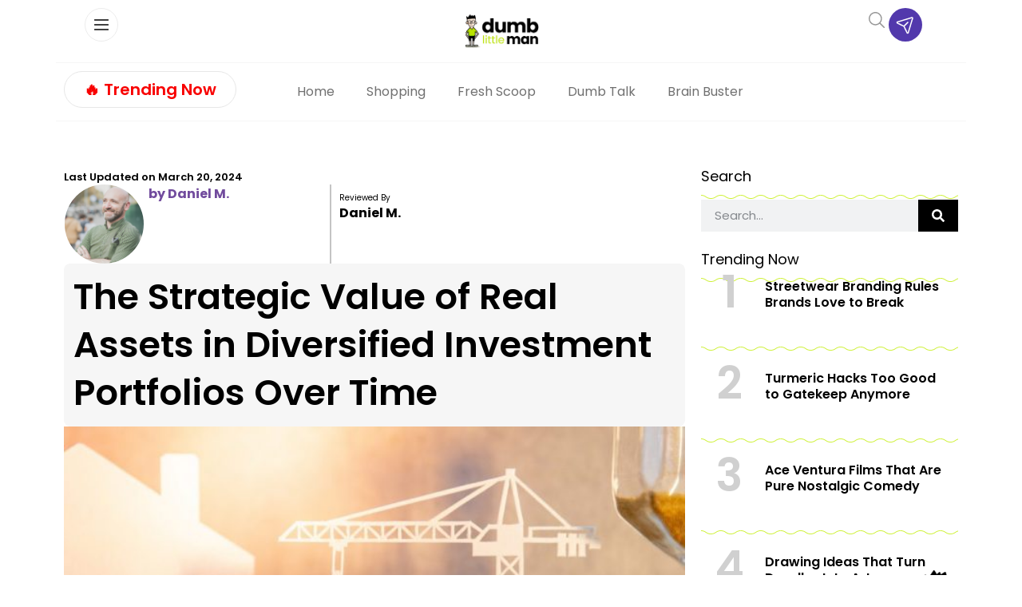

--- FILE ---
content_type: text/plain; charset=utf-8
request_url: https://ads.adthrive.com/http-api/cv2
body_size: 2967
content:
{"om":["0g8i9uvz","1","10011/140f603d0287260f11630805a1b59b3f","10011/5c318b44790eeb5c8b638875dd699ce4","10011/6d6f4081f445bfe6dd30563fe3476ab4","10011/855b136a687537d76857f15c0c86e70b","1011_302_56233468","10310289136970_462792978","11142692","11896988","12010080","12010084","12168663","12169133","124843_10","124848_8","124853_8","17_23391194","17_23391224","17_23391302","17_24766949","17_24766961","17_24794122","17x0742b","1891/84814","1ftzvfyu","1ktgrre1","1szmtd70","201500252","201500256","201500257","202d4qe7","2132:40175022","2132:42375961","2132:42375970","2179:578606630524081767","2249:650628575","2249:650662457","2249:674673693","2249:691914577","2307:1ftzvfyu","2307:3v2n6fcp","2307:5vb39qim","2307:7xb3th35","2307:7yz8chnz","2307:87gc0tji","2307:8orkh93v","2307:ez8lh6cn","2307:f3tdw9f3","2307:gn3plkq1","2307:l2s786m6","2307:lshbpt6z","2307:pefxr7k2","2307:r0u09phz","2307:revf1erj","2307:u4atmpu4","2307:x7xpgcfc","2307:xnfnfr4x","2307:z2zvrgyz","2307:zisbjpsl","2409_15064_70_85809046","2409_25495_176_CR52092920","2409_25495_176_CR52092921","2409_25495_176_CR52092923","2409_25495_176_CR52092954","2409_25495_176_CR52092956","2409_25495_176_CR52092957","2409_25495_176_CR52092958","2409_25495_176_CR52092959","2409_25495_176_CR52150651","2409_25495_176_CR52153848","2409_25495_176_CR52178316","2409_25495_176_CR52178317","2409_25495_176_CR52186411","2409_25495_176_CR52238178","2409_25495_176_CR52238180","248492122","24xairda","25_53v6aquw","25_8b5u826e","25_utberk8n","25_zwzjgvpw","262801","2676:86698472","2676:86739499","2676:86739704","2711_15052_11519008","2760:176_CR52092957","2760:176_CR52175339","2760:176_CR52186411","28925636","29414696","2jjp1phz","306_24794122","3335_25247_700109379","3335_25247_700109389","3490:CR52150651","3490:CR52178317","3490:CR52223939","36259071274228224","3658_136236_x7xpgcfc","3658_15078_87gc0tji","3658_15078_revf1erj","3658_15761_T26365763","381513943572","3858:12879052","3LMBEkP-wis","3aptpnuj","3v2n6fcp","409_216386","409_216388","409_216416","409_225987","409_226326","409_226328","409_226352","409_227223","409_228354","409_230721","44023623","45089369","47869802","48877306","4etfwvf1","4fk9nxse","50923117","53v6aquw","54779847","54779856","54779873","5504:203508","5510:mznp7ktv","5510:u4atmpu4","5510:uivzqpih","5510:ujl9wsn7","55726194","557_409_216596","557_409_220139","557_409_220343","557_409_220344","557_409_220366","557_409_228055","557_409_228363","558_93_u4atmpu4","564549740","564559436","56635908","60638194","6126589193","619089559","61916211","61916223","61916225","61916229","61926845","61932920","61932925","61932933","627290883","627301267","627506494","628013471","628086965","628223277","628360582","628444259","628444433","628444439","628456310","628456376","628456379","628622163","628622172","628622241","628622247","628622250","628683371","628687043","628687460","628803013","629009180","629168001","629168010","629171196","63038025","63117005","6329018","651637462","663293761","66_2talke8jld8img5yutvv","680_99480_700109389","680_99480_700109393","697525780","697893306","697893592","6ejtrnf9","6mrds7pc","6tj9m7jw","6uykb2q5","700109389","700109399","702397981","702423494","704889081","704899863","705115233","705115442","705115523","705116521","705415296","705939494","7354_138543_85445145","7354_138543_85808987","7354_138543_85808988","7354_138543_85809050","7354_217088_86434480","7354_217088_86739504","74_462792722","74_462792978","74wv3qdx","761995067428","764048175513","76mreekc","794109848040","794459604362","794di3me","7969_149355_42375961","7969_149355_45142083","7cmeqmw8","7sf7w6kh","7xb3th35","81103016","8160967","85393206","85402401","86434083","86434487","86690080","87gc0tji","8831024240_564549740","8orkh93v","9057/0328842c8f1d017570ede5c97267f40d","9057/2b998d6f4c5a0c05df886b030a2b7b59","9057/b232bee09e318349723e6bde72381ba0","965gfa0s","9yffr0hr","a1jsuk6w","af9kspoi","ahnxpq60","alcoo4e5","axihqhfq","bd5xg6f6","bwthmrr1","c1u7ixf4","c2fv14pu","cqant14y","cr-2azmi2ttuatj","cr-2azmi2ttubwe","cr-2azmi2ttubxe","cr-9cqtwg2w2brhx5","cr-aav22g2vubwj","cr-aaw20e2pubwj","cr-aaw20e3pubwj","cr-aawz2m3vubwj","cr-hrtwp4wgubwe","cr-nc7d09kgu9vd","cr-nc7d09kgubwe","cr-nc7d09kgubxe","cr-oz2rzuqluatj","cr-yow2qpavubxe","cv0h9mrv","cymho2zs","d42sqlzp","dft15s69","dsp-404751","eal0nev6","enu91vr1","ey8vsnzk","f6ik4wlr","f7u6bcn5","fjp0ceax","h4x8d2p8","hffavbt7","hueqprai","j39smngx","jsy1a3jk","k0csqwfi","k2xfz54q","kk2985768bd","klqiditz","kydf2d2s","kz8629zd","l2s786m6","l4p5cwls","lshbpt6z","mmr74uc4","mznp7ktv","n8w0plts","njv4j143","nv0uqrqm","o2s05iig","o5xj653n","ocwq7ydo","ooo6jtia","p0odjzyt","pi9dvb89","piwneqqj","pkydekxi","plth4l1a","q9plh3qd","quk7w53j","r0u09phz","r6vl3f1t","rnvjtx7r","s37ll62x","t73gfjqn","ti0s3bz3","ttjmhjja","u2x4z0j8","u4atmpu4","u8px4ucu","uf7vbcrs","uivzqpih","ujl9wsn7","uqph5v76","v705kko8","vdcb5d4i","vdpy7l2e","wih2rdv3","wvuhrb6o","xjtl1v34","xldvfdsg","xnfnfr4x","y141rtv6","yi6qlg3p","zaiy3lqy","zep75yl2","zfexqyi5","zh83vvb7","zisbjpsl","zw6jpag6","7979132","7979135"],"pmp":[],"adomains":["123notices.com","1md.org","about.bugmd.com","acelauncher.com","adameve.com","akusoli.com","allyspin.com","askanexpertonline.com","atomapplications.com","bassbet.com","betsson.gr","biz-zone.co","bizreach.jp","braverx.com","bubbleroom.se","bugmd.com","buydrcleanspray.com","byrna.com","capitaloneshopping.com","clarifion.com","combatironapparel.com","controlcase.com","convertwithwave.com","cotosen.com","countingmypennies.com","cratedb.com","croisieurope.be","cs.money","dallasnews.com","definition.org","derila-ergo.com","dhgate.com","dhs.gov","displate.com","easyprint.app","easyrecipefinder.co","fabpop.net","familynow.club","fla-keys.com","folkaly.com","g123.jp","gameswaka.com","getbugmd.com","getconsumerchoice.com","getcubbie.com","gowavebrowser.co","gowdr.com","gransino.com","grosvenorcasinos.com","guard.io","hero-wars.com","holts.com","instantbuzz.net","itsmanual.com","jackpotcitycasino.com","justanswer.com","justanswer.es","la-date.com","lightinthebox.com","liverrenew.com","local.com","lovehoney.com","lulutox.com","lymphsystemsupport.com","manualsdirectory.org","meccabingo.com","medimops.de","mensdrivingforce.com","millioner.com","miniretornaveis.com","mobiplus.me","myiq.com","national-lottery.co.uk","naturalhealthreports.net","nbliver360.com","nikke-global.com","nordicspirit.co.uk","nuubu.com","onlinemanualspdf.co","original-play.com","outliermodel.com","paperela.com","paradisestays.site","parasiterelief.com","peta.org","photoshelter.com","plannedparenthood.org","playvod-za.com","printeasilyapp.com","printwithwave.com","profitor.com","quicklearnx.com","quickrecipehub.com","rakuten-sec.co.jp","rangeusa.com","refinancegold.com","robocat.com","royalcaribbean.com","saba.com.mx","shift.com","simple.life","spinbara.com","systeme.io","taboola.com","tackenberg.de","temu.com","tenfactorialrocks.com","theoceanac.com","topaipick.com","totaladblock.com","usconcealedcarry.com","vagisil.com","vegashero.com","vegogarden.com","veryfast.io","viewmanuals.com","viewrecipe.net","votervoice.net","vuse.com","wavebrowser.co","wavebrowserpro.com","weareplannedparenthood.org","xiaflex.com","yourchamilia.com"]}